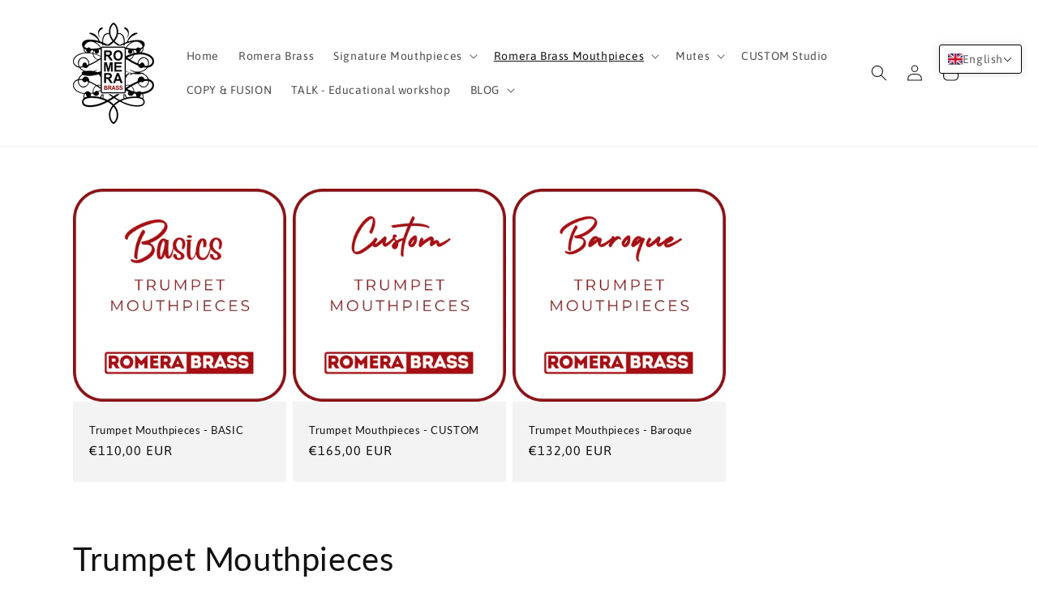

--- FILE ---
content_type: application/x-javascript
request_url: https://cdn-spurit.com/shopify-apps/popup-upsell-2/store/a2230c3011ccf6e622bfcd8aac5e4137.js?1756478286
body_size: 406
content:
if(typeof Spurit === 'undefined') var Spurit = {};
if(typeof Spurit.PopupUpsell2 === 'undefined') Spurit.PopupUpsell2 = {};
Spurit.PopupUpsell2.settings = {"offers":[{"id":5163,"shop_id":4982,"type":"ANNOUNCEMENT","is_enabled":false,"apply_to":"STORE","pages":["PRODUCT"],"display_type":"VISIT","show_bar":true,"delay":1,"discount":{"type":"percentage","value":10},"announcement_actions":{"link":{"href":"","label":"Get discount","is_enabled":false},"button":{"href":"","label":"Shop now","is_enabled":false}},"popup_texts":{"info_bar":{},"invite_mode":{"title":"Estamos unos d\u00edas de vacaciones","description":"Volveremos a enviar pedidos a partir del pr\u00f3ximo 28 de agosto."},"success_mode":{"title":"","description":""}},"design_front":{"invite_mode":{"email_placeholder":"","submit_button":"","cancel_button":""},"success_mode":{"submit_button":""}}},{"id":5164,"shop_id":4982,"type":"ANNOUNCEMENT","is_enabled":false,"apply_to":"STORE","pages":["PRODUCT"],"display_type":"VISIT","show_bar":true,"delay":1,"discount":{"type":"percentage","value":10},"announcement_actions":{"link":{"href":"https:\/\/romerabrass.com\/blogs\/boquilleando\/31-varian-las-medidas-de-las-boquillas-si-se-desgastan-las-herramientas-con-las-que-se-fabrican","label":"Romera Brass ACADEMY \ud83d\udc49Link N\u00ba 31","is_enabled":true},"button":{"href":"","label":"Shop now","is_enabled":false}},"popup_texts":{"info_bar":{},"invite_mode":{"title":"N\u00ba31. New post \ud83d\udc49 Te ense\u00f1o c\u00f3mo empec\u00e9 a fabricar mis primeras boquillas.","description":"N\u00ba 31 I'll show you how I started making my first mouthpieces."},"success_mode":{"title":"","description":""}},"design_front":{"invite_mode":{"email_placeholder":"","submit_button":"","cancel_button":""},"success_mode":{"submit_button":""}}},{"id":6269,"shop_id":4982,"type":"ANNOUNCEMENT","is_enabled":false,"apply_to":"STORE","pages":["PRODUCT"],"display_type":"VISIT","show_bar":true,"delay":1,"discount":{"type":"percentage","value":10},"announcement_actions":{"link":{"href":"","label":"Get discount","is_enabled":false},"button":{"href":"","label":"Shop now","is_enabled":false}},"popup_texts":{"info_bar":{},"invite_mode":{"title":"Si ahora realizas un pedido, se entregar\u00e1 a partir del 8 de Enero","description":"If you place an order now, it will be delivered starting January 8"},"success_mode":{"title":"","description":""}},"design_front":{"invite_mode":{"email_placeholder":"","submit_button":"","cancel_button":""},"success_mode":{"submit_button":""}}}],"settings":{"shop_id":4982,"shown_on_tablet_and_mobile":true,"offer_display":"EVERY_TIME","selectors":{"ajax_button_checkout":{"position":"before","selector":""}},"created_at":"2023-08-11T07:14:35.000000Z","updated_at":"2025-08-10T14:07:38.000000Z"}};
Spurit.PopupUpsell2.settings_loaded = true;
if(typeof(Spurit.PopupUpsell2.on_settings_load) === 'function'){
    Spurit.PopupUpsell2.on_settings_load();
}